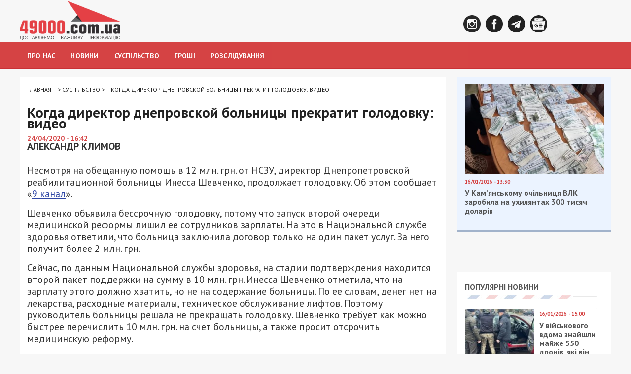

--- FILE ---
content_type: application/javascript
request_url: https://49000.com.ua/wp-content/plugins/adev-api/assets/js/script.min.js?ver=0.9.1
body_size: 881
content:
(function(a){function b(d){if(c[d])return c[d].exports;var e=c[d]={i:d,l:!1,exports:{}};return a[d].call(e.exports,e,e.exports,b),e.l=!0,e.exports}var c={};return b.m=a,b.c=c,b.d=function(a,c,d){b.o(a,c)||Object.defineProperty(a,c,{enumerable:!0,get:d})},b.r=function(a){'undefined'!=typeof Symbol&&Symbol.toStringTag&&Object.defineProperty(a,Symbol.toStringTag,{value:'Module'}),Object.defineProperty(a,'__esModule',{value:!0})},b.t=function(a,c){if(1&c&&(a=b(a)),8&c)return a;if(4&c&&'object'==typeof a&&a&&a.__esModule)return a;var d=Object.create(null);if(b.r(d),Object.defineProperty(d,'default',{enumerable:!0,value:a}),2&c&&'string'!=typeof a)for(var e in a)b.d(d,e,function(b){return a[b]}.bind(null,e));return d},b.n=function(a){var c=a&&a.__esModule?function(){return a['default']}:function(){return a};return b.d(c,'a',c),c},b.o=function(a,b){return Object.prototype.hasOwnProperty.call(a,b)},b.p='',b(b.s=0)})([function(){(function(a){if('undefined'==typeof adevApi)return!1;var b=0,c=!1,d=!1,e=parseInt(adevApi.cooldown,10)||0,f=adevApi.cooldown_color||'red',g=adevApi.is_on||!1,h=parseInt(adevApi.errors_limit,10)||3,i=0,j=function(a){var b=1<arguments.length&&arguments[1]!==void 0?arguments[1]:a.getBoundingClientRect(),c=b.top,d=b.height;return c<=innerHeight&&0<=c+d},k=function(){var a=!1;return b<window.scrollY&&(a=!0),b=window.scrollY,a},l=function(b){if(g&&i<h){var e=a('.'+adevApi.insert_class);a.ajax({url:adevApi.url+'/post/'.concat(b),type:adevApi.request_method,beforeSend:function(){a('body').addClass(adevApi.loading_class).append('<div class="adev-loader"></div>'),c=!0},complete:function(){a('body').removeClass(adevApi.loading_class),a('.adev-loader').remove(),d=!0},success:function(b){var c=a('.'+adevApi.wrapper_class);if(!e.length&&c.length){var d=a('a[data-'+adevApi.prev_data+']');d.removeAttr('data-'+adevApi.prev_data),e=a('<div></div>'),c.parent().append(e)}if(e.length&&c.length){var f=a(b.message);e.replaceWith(f);var g=f.filter('[data-'.concat(adevApi.data_url,']')),h=g.data(adevApi.data_url),i=g.find('h1').text();adevApi.trackingId&&h&&'function'==typeof gtag?gtag('config',adevApi.trackingId,{page_title:i,page_location:h}):h&&'function'==typeof ga&&ga('send','pageview',h),a(document.body).trigger('post-load')}},error:function(a){i++,console.log(a)}})}};a(document).on('scroll',function(b){var d=a('a[data-'+adevApi.prev_data+']'),e=d.data(adevApi.prev_data);!c&&d.length&&j(d[0])&&!a('body').hasClass(adevApi.loading_class)&&e&&l(e),m(b)});var m=function(b){var c=a('.'+adevApi.wrapper_class);k(b)?a.each(c,function(a,b){var c=b.getBoundingClientRect().top;q(b,c)}):a.each(c,function(a,b){var c=b.getBoundingClientRect(),d=c.top+c.height-innerHeight;q(b,d)})},n=function(){if(d){d=!1;var b=o();setTimeout(function(){c=!1,p(b);var d=a('a[data-'+adevApi.prev_data+']'),e=d.data(adevApi.prev_data);d.length&&j(d[0])&&!a('body').hasClass(adevApi.loading_class)&&e&&l(e)},e)}},o=function(){var b=a('<div class="adev-cooldown"><div style="background-color: '.concat(f,'"/></div>')),c=1;a('body').append(b);var d=setInterval(function(){var a=++c*(100/(e/500));b.find('div').css('width',''.concat(a,'%'))},500);return d},p=function(b){clearInterval(b),a('.adev-cooldown').remove()},q=function(b,c){var d=b.dataset.adevApiPostUrl,e=a(b).find('h1').text();0<c&&c<adevApi.threshold&&d!==window.location.href&&(history.replaceState(null,e,d),a(document).find('title').first().text(e))};a(function(){b=window.scrollY,setInterval(n,500)})})(jQuery)}]);